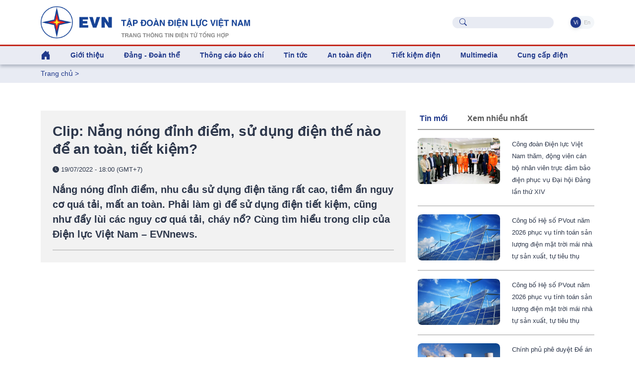

--- FILE ---
content_type: text/html; charset=utf-8
request_url: https://www.evn.com.vn/d6/news/Clip-Nang-nong-dinh-diem-su-dung-dien-the-nao-de-an-toan-tiet-kiem-550-202-30885.aspx
body_size: 70994
content:


<!DOCTYPE html>
<html lang="vi" xmlns="http://www.w3.org/1999/xhtml">
<head id="Head1"><title>
	Clip: Nắng nóng đỉnh điểm, sử dụng điện thế nào để an toàn, tiết kiệm?
</title><meta content="text/html; charset=utf-8" http-equiv="Content-Type" /><meta name="viewport" content="width=device-width, initial-scale=1, shrink-to-fit=no" /><meta http-equiv="x-ua-compatible" content="ie=edge" /><meta http-equiv="Content-Language" content="vn" /><meta content="noodp,index,follow" name="robots" /><meta content="NewsPortal" name="abstract" /><meta content="Global" name="distribution" /><meta content="1 DAYS" name="REVISIT-AFTER" /><meta content="GENERAL" name="RATING" /><meta content="900" http-equiv="Refresh" /><meta name="msapplication-TileColor" content="#1c3f93" /><meta name="msapplication-TileImage" content="/evnicon/ms-icon-144x144.png" /><meta name="theme-color" content="#1c3f93" />
    <link rel="shortcut icon" href="/EVNTheme/favicon.ico">

    <!-- Font 
    <link href="https://fonts.googleapis.com/css2?family=Inter:wght@400;500;600&amp;display=swap" rel="stylesheet" />-->

    <!-- CSS Implementing Plugins -->
    <link rel="stylesheet" href="/EVNTheme/assets/vendor/bootstrap-icons/font/bootstrap-icons.css">
    <link rel="stylesheet" href="/EVNTheme/assets/vendor/hs-mega-menu/dist/hs-mega-menu.min.css">
    <link rel="stylesheet" href="/EVNTheme/assets/vendor/swiper/swiper-bundle.min.css">

    <!-- CSS Unify Template -->
    <link rel="stylesheet" href="/EVNTheme/assets/css/theme.min.css">
    <link rel="stylesheet" href="/EVNTheme/assets/css/theme.evncomvn.css">
	<link rel="stylesheet" href="/EVNTheme/assets/css/screen.css">
	<link rel="stylesheet" href="/EVNTheme/assets/css/jquery-ui.css">
	<link rel="stylesheet" href="/Theme/assets/vendor/animate.css">
	<link rel="stylesheet" href="/Theme/maintheme/wow/animate.css">
		 <!-- Google tag (gtag.js) -->
<script async src="https://www.googletagmanager.com/gtag/js?id=G-SKJG69J8D6"></script>
<script>
  window.dataLayer = window.dataLayer || [];
  function gtag(){dataLayer.push(arguments);}
  gtag('js', new Date());

  gtag('config', 'G-SKJG69J8D6');
</script>
<!-- Google tag (gtag.js) -->
<script async src="https://www.googletagmanager.com/gtag/js?id=G-21X6J2QBFW"></script>
<script>
  window.dataLayer = window.dataLayer || [];
  function gtag(){dataLayer.push(arguments);}
  gtag('js', new Date());

  gtag('config', 'G-21X6J2QBFW');
</script>
<!-- Matomo 
<script>
  var _paq = window._paq = window._paq || [];
  /* tracker methods like "setCustomDimension" should be called before "trackPageView" */
  _paq.push(['trackPageView']);
  _paq.push(['enableLinkTracking']);
  (function() {
    var u="https://analytics.evn.com.vn/";
    _paq.push(['setTrackerUrl', u+'matomo.php']);
    _paq.push(['setSiteId', '30']);
    var d=document, g=d.createElement('script'), s=d.getElementsByTagName('script')[0];
    g.async=true; g.src=u+'matomo.js'; s.parentNode.insertBefore(g,s);
  })();
</script>
-->
<meta name="description" content="Nắng nóng đỉnh điểm, nhu cầu sử dụng điện tăng rất cao, tiềm ẩn nguy cơ quá tải, mất an toàn. Phải làm gì để sử dụng điện tiết kiệm, cũng như đẩy lùi các nguy cơ quá tải, cháy nổ? Cùng tìm hiểu trong clip của Điện lực Việt Nam – EVNnews. - Clip: Nắng nóng đỉnh điểm, sử dụng điện thế nào để an toàn, tiết kiệm?" /><meta name="keywords" content="tiết kiệm điện, nắng nóng" /><meta property="og:title" content="Clip: Nắng nóng đỉnh điểm, sử dụng điện thế nào để an toàn, tiết kiệm?" /><meta property="og:image" content="https://www.evn.com.vn/userfile/User/tcdl/images/2022/7/19072022_clipnangnong1.jpg" /><meta property="og:type" content="article" /><meta property="og:url" content="https://www.evn.com.vn/d/vi-VN/news/Clip-Nang-nong-dinh-diem-su-dung-dien-the-nao-de-an-toan-tiet-kiem-550-202-30885" /><meta property="og:site_name" content="EVN.COM.VN" /><meta property="og:locale" content="vi-VN" /><meta property="og:description" content="Nắng nóng đỉnh điểm, nhu cầu sử dụng điện tăng rất cao, tiềm ẩn nguy cơ quá tải, mất an toàn. Phải làm gì để sử dụng điện tiết kiệm, cũng như đẩy lùi các nguy cơ quá tải, cháy nổ? Cùng tìm hiểu trong clip của Điện lực Việt Nam – EVNnews." /><meta property="twitter:card" content="summary_large_image" /><meta property="twitter:title" content="Clip: Nắng nóng đỉnh điểm, sử dụng điện thế nào để an toàn, tiết kiệm?" /><meta property="twitter:image" content="https://www.evn.com.vn/userfile/User/tcdl/images/2022/7/19072022_clipnangnong1.jpg" /><meta property="twitter:description" content="Nắng nóng đỉnh điểm, nhu cầu sử dụng điện tăng rất cao, tiềm ẩn nguy cơ quá tải, mất an toàn. Phải làm gì để sử dụng điện tiết kiệm, cũng như đẩy lùi các nguy cơ quá tải, cháy nổ? Cùng tìm hiểu trong clip của Điện lực Việt Nam – EVNnews." /></head>
<body>
    

    <!-- JS Implementing Plugins -->
    <main>
        <form method="post" action="/d6/news/Clip-Nang-nong-dinh-diem-su-dung-dien-the-nao-de-an-toan-tiet-kiem-550-202-30885.aspx" id="form1">
<div class="aspNetHidden">
<input type="hidden" name="__EVENTTARGET" id="__EVENTTARGET" value="" />
<input type="hidden" name="__EVENTARGUMENT" id="__EVENTARGUMENT" value="" />
<input type="hidden" name="__VIEWSTATE" id="__VIEWSTATE" value="[base64]/phKXmaQwv1oEihyvYiqxxuRw8QIzEdbNV0PPRzgRULPtt8Nfin/PLDElsV2EiMEKA==" />
</div>

<script type="text/javascript">
//<![CDATA[
var theForm = document.forms['form1'];
if (!theForm) {
    theForm = document.form1;
}
function __doPostBack(eventTarget, eventArgument) {
    if (!theForm.onsubmit || (theForm.onsubmit() != false)) {
        theForm.__EVENTTARGET.value = eventTarget;
        theForm.__EVENTARGUMENT.value = eventArgument;
        theForm.submit();
    }
}
//]]>
</script>


<div class="aspNetHidden">

	<input type="hidden" name="__VIEWSTATEGENERATOR" id="__VIEWSTATEGENERATOR" value="CA0B0334" />
</div>
            
    <div id="ContentPlaceHolder1_ctl00_row0_header">

<div class="header_sticky">
    <div class="header_top  align-items-center d-grid d-flex">
        <div class="container">
            <div class="row">

                <!-- Logo -->
                <div class="col-lg-6 logo-name justify-content-start">
                    <a class="brand" href="https://www.evn.com.vn/" aria-label="Tiếng Việt">
                        <img class="brand-logo" src="/EVNTheme/assets/svg/logos/EVN-TTTDTTH.png" alt="Tiếng Việt">
                    </a>
                </div>


                <div class="menuTop-Right col-lg-6 align-items-center d-grid d-flex justify-content-end ">

                    <div class="input-group-merge me-5">
                        <div class="input-group-prepend input-group-text">
                            <i class="bi-search text-evnprimary"></i>
                        </div>
                        <input type="text" class="sb-search-submit search rounded-5 ps-5 fs-5 text-body" aria-describedby="inputGroupMergeFullNameAddOn" />
                        <a style="display: none" id="searchUrl" href="/vi-VN/tim-kiem?textSearch="></a>
                    </div>

                    <ul class="nav nav-segment navTabLang" role="tablist">

                        <li class="nav-item" role="presentation">
                            <a class="nav-link active rounded-pill" href="https://www.evn.com.vn/" title="Tiếng Việt">&nbsp;Vi&nbsp;</a>
                        </li>
                        <li class="nav-item" role="presentation">
                            <a class="nav-link  rounded-pill" href="https://en.evn.com.vn/"  title="English">&nbsp;En&nbsp;</a>
                        </li>
                    </ul>

                </div>

            </div>
        </div>


    </div>


    <header id="header" class="navbar navbar-expand-lg navbar-light navbar-end navbar-sticky-top">


        <!-- Menu -->
        <div class="container">

            <div class="row">
                <div class="col-12">
                    <div id="header-menu">

                        <nav class="js-mega-menu navbar navbar-expand-lg bg-body-tertiary p-0">


                            <!-- Toggler -->
                            <button class="navbar-toggler" type="button" data-bs-toggle="collapse" data-bs-target="#navbarSupportedContent" aria-controls="navbarSupportedContent" aria-expanded="false" aria-label="Toggle navigation">
                                <span class="navbar-toggler-default color-main fs-2">
                                    <i class="bi-list"></i>
                                </span>
                                <span class="navbar-toggler-toggled color-main fs-2">
                                    <i class="bi-x"></i>
                                </span>
                            </button>
                            <!-- End Toggler -->

                            



                             <div class=" menuTop-Right-sm align-items-center d-grid d-flex justify-content-end  d-lg-none d-xl-none">



                                    <div class="input-group-merge me-2">
                                        <div class="input-group-prepend input-group-text">
                                            <i class="bi-search text-evnprimary"></i>
                                        </div>
                                        <input type="text" class="sb-search-submit search rounded-5 ps-5 fs-5 text-body" aria-describedby="inputGroupMergeFullNameAddOn" />
                                        <a style="display: none" href="/vi-VN/tim-kiem?textSearch="></a>
                                    </div>

                                    <ul class="nav nav-segment navTabLang" role="tablist">


                                         <li class="nav-item" role="presentation">
                            <a class="nav-link active rounded-pill" href="https://www.evn.com.vn/" title="Tiếng Việt">&nbsp;Vi&nbsp;</a>
                        </li>
                        <li class="nav-item" role="presentation">
                            <a class="nav-link  rounded-pill" href="https://en.evn.com.vn/"  title="English">&nbsp;En&nbsp;</a>
                        </li>
                                    </ul>

                                </div>



                            <div class="collapse navbar-collapse navbar-nav-wrap-col" id="navbarSupportedContent">
                                <ul class="navbar-nav me-auto mb-2 mb-lg-0 cssulheader">
                                    <li class="me-0 nav-item d-none d-lg-block lihome">
                                        <a class="nav-link ps-0" aria-current="page" href="/"><i class="bi bi-house-door-fill fs-3"></i></a>
                                    </li>
                                    <li class=' me-0 nav-item hs-has-sub-menu' id='linav-3002'><a id='nav-link--3002' class='hs-mega-menu-invoker fs-5 fw-bold   nav-link' href='/vi-VN/tong-quan/Gioi-thieu-60-3002'  role='button' >Giới thiệu</a><div class='hs-sub-menu dropdown-menu mt-0 cssulheader' aria-labelledby='nav-link--3002'> <a class='dropdown-item fs-5 fw-bold nav-link' href='/vi-VN/tong-quan/Tong-quan-ve-EVN-60-3'>Tổng quan về EVN</a> <a class='dropdown-item fs-5 fw-bold nav-link' href='/vi-VN/bo-may-to-chuc/Bo-may-To-chuc--60-11'>Bộ máy - Tổ chức </a> <a class='dropdown-item fs-5 fw-bold nav-link' href='/vi-VN/lich-su-phat-trien/Lich-su-Phat-trien-60-34'>Lịch sử - Phát triển</a> <a class='dropdown-item fs-5 fw-bold nav-link' href='/vi-VN/tai-lieu-van-hoa/Tai-lieu-Van-hoa-EVN-60-853'>Tài liệu Văn hóa EVN</a> <a class='dropdown-item fs-5 fw-bold nav-link' href='/vi-VN/nhan-dien-thuong-hieu/He-thong-nhan-dien-thuong-hieu-EVN-60-811'>Hệ thống nhận diện thương hiệu EVN</a> <a class='dropdown-item fs-5 fw-bold nav-link' href='/vi-VN/bao-cao-thuong-nien/Bao-cao-thuong-nien-60-50'>Báo cáo thường niên</a> <a class='dropdown-item fs-5 fw-bold nav-link' href='/vi-VN/cong-bo-thong-tin/Cong-bo-thong-tin-60-159'>Công bố thông tin</a></div></li><li class=' me-0 nav-item hs-has-sub-menu' id='linav-3142'><a id='nav-link--3142' class='hs-mega-menu-invoker fs-5 fw-bold   nav-link' href='/vi-VN/dang-doan-the/Dang-Doan-the-60-3142'  role='button' >Đảng - Đoàn thể</a><div class='hs-sub-menu dropdown-menu mt-0 cssulheader' aria-labelledby='nav-link--3142'> <a class='dropdown-item fs-5 fw-bold nav-link' href='/vi-VN/news-l/He-thong-to-chuc-60-212'>Hệ thống tổ chức</a> <a class='dropdown-item fs-5 fw-bold nav-link' href='/vi-VN/news-l/Cong-tac-Dang-60-183'>Công tác Đảng</a> <a class='dropdown-item fs-5 fw-bold nav-link' href='/vi-VN/news-l/Cong-tac-Cong-doan-60-2030'>Công  tác Công đoàn</a> <a class='dropdown-item fs-5 fw-bold nav-link' href='/vi-VN/news-l/Cong-tac-Thanh-nien-60-2031'>Công  tác Thanh niên</a> <a class='dropdown-item fs-5 fw-bold nav-link' href='/vi-VN/news-l/Ban-tin-sinh-hoat-chi-bo-60-210'>Bản tin sinh hoạt chi bộ</a></div></li><li class='me-0 nav-item '><a id='nav-link--142' class='fs-5 fw-bold   nav-link' href='/vi-VN/news-l/Thong-cao-bao-chi-60-142' >Thông cáo báo chí</a></li><li class=' me-0 nav-item hs-has-sub-menu' id='linav-3006'><a id='nav-link--3006' class='hs-mega-menu-invoker fs-5 fw-bold   nav-link' href='/vi-VN/tin-tuc/Tin-tuc--60-3006'  role='button' >Tin tức </a><div class='hs-sub-menu dropdown-menu mt-0 cssulheader' aria-labelledby='nav-link--3006'> <a class='dropdown-item fs-5 fw-bold nav-link' href='/vi-VN/news-l/Thong-tin-Su-kien-60-12'>Thông tin - Sự kiện</a> <a class='dropdown-item fs-5 fw-bold nav-link' href='/vi-VN/news-l-pdf/Diem-tin-tuan-EVN-60-194'>Điểm tin tuần EVN</a> <a class='dropdown-item fs-5 fw-bold nav-link' href='/vi-VN/news-l/Dau-tu-Xay-dung-60-13'>Đầu tư - Xây dựng</a> <a class='dropdown-item fs-5 fw-bold nav-link' href='/vi-VN/news-l/San-xuat-Truyen-tai-60-14'>Sản xuất – Truyền tải</a> <a class='dropdown-item fs-5 fw-bold nav-link' href='/vi-VN/news-l/Kinh-doanh-Dich-vu-60-3557'>Kinh doanh – Dịch vụ</a> <a class='dropdown-item fs-5 fw-bold nav-link' href='/vi-VN/news-l/Cong-nghe-va-moi-truong-60-8'>Công nghệ và môi trường</a> <a class='dropdown-item fs-5 fw-bold nav-link' href='/vi-VN/news-l/Nang-luong-tai-tao-60-17'>Năng lượng tái tạo</a> <a class='dropdown-item fs-5 fw-bold nav-link' href='/vi-VN/news-l/Cac-du-an-NLTT-chuyen-tiep--60-2014'>Các dự án NLTT chuyển tiếp </a> <a class='dropdown-item fs-5 fw-bold nav-link' href='/vi-VN/news-l/Dien-the-gioi-60-2020'>Điện thế giới</a><div class='hs-has-sub-menu'><a id='nav-link--3552--grid-filter' class='hs-mega-menu-invoker dropdown-item fs-5 fw-bold nav-link dropdown-toggle' href='/vi-VN/van-ban-dieu-hanh/Van-ban-dieu-hanh-60-3552'  role='button' >Văn bản - điều hành</a><div class='hs-sub-menu dropdown-menu' aria-labelledby='nav-link--3552'> <a class='dropdown-item fs-5 fw-bold nav-link ' href='/vi-VN/news-l/Quan-ly-nha-nuoc-60-2025'>Quản lý nhà nước</a> <a class='dropdown-item fs-5 fw-bold nav-link ' href='/vi-VN/news-l/Van-ban-EVN-60-2026'>Văn bản EVN</a> <a class='dropdown-item fs-5 fw-bold nav-link ' href='/vi-VN/news-l/Phong-chong-thien-tai-60-2027'>Phòng chống thiên tai</a></div></div></div></li><li class=' me-0 nav-item hs-has-sub-menu' id='linav-3550'><a id='nav-link--3550' class='hs-mega-menu-invoker fs-5 fw-bold   nav-link' href='/vi-VN/an-toan-dien/An-toan-dien-60-3550'  role='button' >An toàn điện</a><div class='hs-sub-menu dropdown-menu mt-0 cssulheader' aria-labelledby='nav-link--3550'> <a class='dropdown-item fs-5 fw-bold nav-link' href='/vi-VN/news-l/Su-dung-dien-an-toan-60-2021'>Sử dụng điện an toàn</a> <a class='dropdown-item fs-5 fw-bold nav-link' href='/vi-VN/news-l/Hanh-lang-luoi-dien-60-2022'>Hành lang lưới điện</a> <a class='dropdown-item fs-5 fw-bold nav-link' href='/vi-VN/news-l-pdf/Tai-lieu-an-toan-dien-60-2023'>Tài liệu an toàn điện</a></div></li><li class=' me-0 nav-item hs-has-sub-menu' id='linav-3100'><a id='nav-link--3100' class='hs-mega-menu-invoker fs-5 fw-bold   nav-link' href='/vi-VN/tiet-kiem-dien/Tiet-kiem-dien-60-3100'  role='button' >Tiết kiệm điện</a><div class='hs-sub-menu dropdown-menu mt-0 cssulheader' aria-labelledby='nav-link--3100'> <a class='dropdown-item fs-5 fw-bold nav-link' href='/vi-VN/news-l/Cong-dong-voi-nang-luong-60-635'>Cộng đồng với năng lượng</a> <a class='dropdown-item fs-5 fw-bold nav-link' href='/vi-VN/news-l/Gia-dinh-tiet-kiem-dien-60-667'>Gia đình tiết kiệm điện</a> <a class='dropdown-item fs-5 fw-bold nav-link' href='/vi-VN/news-l/Doanh-nghiep-tiet-kiem-dien-60-653'>Doanh nghiệp tiết kiệm điện</a> <a class='dropdown-item fs-5 fw-bold nav-link' href='/vi-VN/news-l/Cong-so-Truong-hoc-tiet-kiem-dien-60-666'>Công sở - Trường học tiết kiệm điện</a> <a class='dropdown-item fs-5 fw-bold nav-link' href='/vi-VN/news-l-pdf/Tai-lieu-tham-khao-60-612'>Tài liệu tham khảo</a></div></li><li class=' me-0 nav-item hs-has-sub-menu' id='linav-3559'><a id='nav-link--3559' class='hs-mega-menu-invoker fs-5 fw-bold   nav-link' href='/vi-VN/news-video-l/Multimedia-60-3559'  role='button' >Multimedia</a><div class='hs-sub-menu dropdown-menu mt-0 cssulheader' aria-labelledby='nav-link--3559'> <a class='dropdown-item fs-5 fw-bold nav-link' href='/vi-VN/Infographic/Infographic-60-3563'>Infographic</a><div class='hs-has-sub-menu'><a id='nav-link--38--grid-filter' class='hs-mega-menu-invoker dropdown-item fs-5 fw-bold nav-link dropdown-toggle' href='/vi-VN/news-video-l/Video-60-38'  role='button' >Video</a><div class='hs-sub-menu dropdown-menu' aria-labelledby='nav-link--38'> <a class='dropdown-item fs-5 fw-bold nav-link ' href='/vi-VN/evn-247/EVN-247-60-3561'>EVN 24/7</a> <a class='dropdown-item fs-5 fw-bold nav-link ' href='/vi-VN/tu-van-chi-dan/Tu-van-Chi-dan-60-3562'>Tư vấn – Chỉ dẫn</a></div></div> <a class='dropdown-item fs-5 fw-bold nav-link' href='/vi-VN/news-galleries-l/Anh-60-43'>Ảnh</a></div></li><li class=' me-0 nav-item hs-has-sub-menu' id='linav-3230'><a id='nav-link--3230' class='hs-mega-menu-invoker fs-5 fw-bold   nav-link' href='/vi-VN/cung-ung-dien/Cung-cap-dien-60-3230'  role='button' >Cung cấp điện</a><div class='hs-sub-menu dropdown-menu mt-0 cssulheader' aria-labelledby='nav-link--3230'> <a class='dropdown-item fs-5 fw-bold nav-link' href='/vi-VN/news-l/Thong-tin-tom-tat-van-hanh-HTD-Quoc-gia-60-2015'>Thông tin tóm tắt vận hành HTĐ Quốc gia</a> <a class='dropdown-item fs-5 fw-bold nav-link' href='https://www.evn.com.vn/vi-VN/thong-tin-ho-thuy-dien/Muc-nuoc-cac-ho-thuy-dien-60-123'>Mực nước các hồ thủy điện</a> <a class='dropdown-item fs-5 fw-bold nav-link' href='/cd/vi-VN/chuyen-de/Tin-tuc-cung-cap-dien-62-161'>Tin tức cung cấp điện</a></div></li>
                                </ul>
                            </div>

                        </nav>
                    </div>
                </div>
            </div>
        </div>
        <!-- End Menu -->
    </header>
    <!-- ========== END HEADER ========== -->

</div>

<input type="hidden" name="ctl00$ContentPlaceHolder1$ctl00$11263$hddValue" id="ContentPlaceHolder1_ctl00_11263_hddValue" />
</div>

<div id="ContentPlaceHolder1_ctl00_row1_container_col1">


<div class="bg-index-page py-2 fs-5 fw-normal">
    <div class="container ">
        <li class='list-inline-item g-color-primary'><a style='color: #20398B' href='/'>Trang chủ</a> > </li>

    </div>
</div>

<input type="hidden" name="ctl00$ContentPlaceHolder1$ctl00$11264$hddValue" id="ContentPlaceHolder1_ctl00_11264_hddValue" />
<input type="hidden" name="ctl00$ContentPlaceHolder1$ctl00$11264$hddRecord" id="ContentPlaceHolder1_ctl00_11264_hddRecord" value="5" />
</div>
<div class="container content-space-1">
    <div class="row ">
        <div id="ContentPlaceHolder1_ctl00_row2_container_col1" class="col-12 col-xl-8 ">
        


<style>
    .copy-tooltip {
        position: absolute;
        top: -28px;
        right: 0;
        background: #164397;
        color: #fff;
        font-size: 12px;
        padding: 4px 8px;
        border-radius: 4px;
        opacity: 0;
        pointer-events: none;
        transition: opacity 0.25s ease;
        white-space: nowrap;
    }

        .copy-tooltip.show {
            opacity: 1;
        }
</style>
<div class="col-12 tintuc-detail-bgvideo p-4">


    <h3>

        Clip: Nắng nóng đỉnh điểm, sử dụng điện thế nào để an toàn, tiết kiệm?

    </h3>
    <p class="text-dark tintuc-detail-pTextInImgText fs-6 fw-normal">


        <i class="bi bi-clock-fill"></i>
        19/07/2022 - 18:00 (GMT+7)
    </p>
    <div class="text-dark fs-3 fw-bold tintuc-detail-pTextInImgText">
        Nắng nóng đỉnh điểm, nhu cầu sử dụng điện tăng rất cao, tiềm ẩn nguy cơ quá tải, mất an toàn. Phải làm gì để sử dụng điện tiết kiệm, cũng như đẩy lùi các nguy cơ quá tải, cháy nổ? Cùng tìm hiểu trong clip của Điện lực Việt Nam – EVNnews.<hr class='tintuc-detail-hr-color mb-0 mt-3'/>
    </div>


    

</div>
<!-- End Col -->



<div class=" py-5 chitiettinbai">

    <p><iframe align="middle" frameborder="1" height="315" scrolling="yes" src="https://www.youtube.com/embed/vlXHjK4KlzE" width="100%"></iframe></p>

    <div class="content" id="contentdetails">

        

    </div>
    <hr class="tintuc-detail-hr-color mb-1" />
    <div class="tintuc-detail-XemThem rounded-2 p-2 px-3 mb-4 d-flex justify-content-between align-items-center">
        
        <span class="text-dark tintuc-detail-pTextInImgText fw-bold">
            Nguồn EVNEIC        
        </span>
        
        <span class="text-dark d-flex align-items-center gap-2 fs-5">
            19/07/2022 - 18:00 (GMT+7)

            
        </span>
    </div>



    <div id="ContentPlaceHolder1_ctl00_11265_pnTags">
	
        <div class="py-2 mb-5 d-flex flex-wrap gap-2">
            
            <span class="tintuc-detail-XemThem rounded-2 p-2"><a href='/vi-VN/tags/g/tiet-kiem-dien-63394?tagname=tiết kiệm điện' class='xanhEVN' title='tiết kiệm điện'># tiết kiệm điện</a></span>
            
            <span class="tintuc-detail-XemThem rounded-2 p-2"><a href='/vi-VN/tags/g/nang-nong-71048?tagname=nắng nóng' class='xanhEVN' title='nắng nóng'># nắng nóng</a></span>
            
        </div>
    
</div>


    
    <a class="tintuc-detail-chuyenmuc-lienquan-XemThem rounded-1 p-2 text-white" href="javascript:linkToShareFB();"><i class="bi bi-share"></i><span class="ms-1 ">Share</span></a>

    <span class="ms-2">
        <a class="link link-light" href="javascript:window.print();"><span class="me-2"><i class="bi bi-printer-fill xanhEVN icon-footer"></i></span></a>
        <a class="link link-light" target="_blank" href="https://www.facebook.com/evndienlucvietnam"><span class="me-2"><i class="bi-facebook doEVN icon-footer"></i></span></a>
        <a class="link link-light" target="_blank" href="https://www.youtube.com/c/%C4%90I%E1%BB%86NL%E1%BB%B0CVI%E1%BB%86TNAM_EVNnews"><span class="me-2"><i class="bi bi-youtube doEVN icon-footer"></i></span></a>
        <a class="link link-light" target="_blank" href="https://www.tiktok.com/@dienlucvn"><span class="me-2"><i class="bi bi-tiktok doEVN icon-footer"></i></span></a></span>
    <hr class="tintuc-detail-hr-color" />


</div>

<script type="text/javascript">
    function linkToShareFB() {
        window.open("https://www.facebook.com/sharer/sharer.php?u=" + window.location.href, "Share Facebook");
    }
</script>
<script>
    function copyPostLink(el) {
        const url = el.getAttribute("data-url");

        if (!url) {
            console.warn("Không tìm thấy URL để copy");
            return;
        }

        navigator.clipboard.writeText(url).then(() => {
            const tooltip = el.querySelector('.copy-tooltip');
            tooltip.classList.add('show');

            setTimeout(() => {
                tooltip.classList.remove('show');
            }, 1500);
        });
    }
</script>
<input type="hidden" name="ctl00$ContentPlaceHolder1$ctl00$11265$txtNewsGroupID" id="ContentPlaceHolder1_ctl00_11265_txtNewsGroupID" value="30885" />
<input type="hidden" name="ctl00$ContentPlaceHolder1$ctl00$11265$hddGroupCate" id="ContentPlaceHolder1_ctl00_11265_hddGroupCate" value="550" />
<input type="hidden" name="ctl00$ContentPlaceHolder1$ctl00$11265$hddCateID" id="ContentPlaceHolder1_ctl00_11265_hddCateID" value="202" />


<div id="ContentPlaceHolder1_ctl00_11266_pnCungChuyenMuc">
	
    
</div>


<input type="hidden" name="ctl00$ContentPlaceHolder1$ctl00$11266$hddGroupCate" id="ContentPlaceHolder1_ctl00_11266_hddGroupCate" value="550" />
<input type="hidden" name="ctl00$ContentPlaceHolder1$ctl00$11266$hddCateID" id="ContentPlaceHolder1_ctl00_11266_hddCateID" value="202" />
<input type="hidden" name="ctl00$ContentPlaceHolder1$ctl00$11266$hdnPage" id="ContentPlaceHolder1_ctl00_11266_hdnPage" value="1" />
<input type="hidden" name="ctl00$ContentPlaceHolder1$ctl00$11266$hddValue" id="ContentPlaceHolder1_ctl00_11266_hddValue" />
<input type="hidden" name="ctl00$ContentPlaceHolder1$ctl00$11266$hddRecord" id="ContentPlaceHolder1_ctl00_11266_hddRecord" value="5" /></div>
        <div id="ContentPlaceHolder1_ctl00_row2_container_col2" class="col-12 col-xl-4 ">
        

<div class="mt-5 mt-xl-0">
    <ul class="nav nav-pills mb-3 cssNewsTab" role="tablist">
        <li class="nav-item" role="presentation">
            <a class="active fw-bold me-5 ps-0 atnav-link" id="tabhot-tab" href="#tabhot" data-bs-toggle="pill" data-bs-target="#tabhot" role="tab" aria-controls="tabhot" aria-selected="true">
                Tin mới</a>
        </li>
        <li class="nav-item" role="presentation">
            <a class="float-start fw-bold me-5 atnav-link" id="tabview-tab" href="#tabview" data-bs-toggle="pill" data-bs-target="#tabview" role="tab" aria-controls="tabview" aria-selected="false" tabindex="-1">
                Xem nhiều nhất</a>
        </li>
    </ul>
</div>
<!-- End Card Body -->

<div class="tab-content">
    <div class="tab-pane fade show active" id="tabhot" role="tabpanel" aria-labelledby="tabhot-tab">
                        
                <div class="row">
                    <div class="col-12 col-sm-6">
                        <div class="rounded embed-image ratio-16-9">
						<a class="text-dark  fs-6 card-transition-zoom"
                                href="/d/vi-VN/news/Cong-doan-Dien-luc-Viet-Nam-tham-dong-vien-can-bo-nhan-vien-truc-dam-bao-dien-phuc-vu-Dai-hoi-Dang-lan-thu-XIV-60-2030-506574">
                            <img class="card-img rounded" src="/Upload/NewsImgCache/210126cddlvn1-20260121143720203_w1024.jpg"
                                alt="" />
                            
                        </a>
						</div>
                    </div>
                    <!-- End Col -->
                    <div class="col-12 col-sm-6 ">
                        <!-- Card Body -->
                        <p class="pt-3 pt-sm-0 mb-0 d-none d-xl-block" >
                            <a class="text-dark  fs-6"
                                href="/d/vi-VN/news/Cong-doan-Dien-luc-Viet-Nam-tham-dong-vien-can-bo-nhan-vien-truc-dam-bao-dien-phuc-vu-Dai-hoi-Dang-lan-thu-XIV-60-2030-506574"
                                title="">
                                Công đoàn Điện lực Việt Nam thăm, động viên cán bộ nhân viên trực đảm bảo điện phục vụ Đại hội Đảng lần thứ XIV
                            </a>
                        </p>
						
						<p class="pt-3 pt-sm-0  d-xl-none" >
                            <a class="text-dark fw-bold fs-3"
                                href="/d/vi-VN/news/Cong-doan-Dien-luc-Viet-Nam-tham-dong-vien-can-bo-nhan-vien-truc-dam-bao-dien-phuc-vu-Dai-hoi-Dang-lan-thu-XIV-60-2030-506574"
                                title="">
                                Công đoàn Điện lực Việt Nam thăm, động viên cán bộ nhân viên trực đảm bảo điện phục vụ Đại hội Đảng lần thứ XIV
                            </a>
                        </p>
						<p class="text-dark   fs-5 fw-normal d-none d-md-block d-xl-none">
							Ngày 21/1, tại Hà Nội, Chủ tịch Công đoàn Điện lực Việt Nam Đỗ Đức Hùng và đoàn công tác của Công đoàn Điện lực Việt Nam (ĐLVN) đến thăm, động viên đoàn viên, người lao động Công ty Truyền tải điện 1 đang tham gia trực đảm bảo cung cấp điện phục vụ Đại hội đại biểu toàn quốc lần thứ XIV của Đảng.
							
						</p>
                        <!-- End Card Body -->
                    </div>
                    <!-- End Col -->
                </div>
                <!-- End Row -->
			<hr class="thongcaobaochi-hr-color my-3" />
                            
                <div class="row">
                    <div class="col-12 col-sm-6">
                        <div class="rounded embed-image ratio-16-9">
						<a class="text-dark  fs-6 card-transition-zoom"
                                href="/d/vi-VN/news/-Cong-bo-He-so-PVout-nam-2026-phuc-vu-tinh-toan-san-luong-dien-mat-troi-mai-nha-tu-san-xuat-tu-tieu-thu-60-17-506570">
                            <img class="card-img rounded" src="/Upload/NewsImgCache/211pvouttt-20260121105054554_w1024.jpeg"
                                alt="" />
                            
                        </a>
						</div>
                    </div>
                    <!-- End Col -->
                    <div class="col-12 col-sm-6 ">
                        <!-- Card Body -->
                        <p class="pt-3 pt-sm-0 mb-0 d-none d-xl-block" >
                            <a class="text-dark  fs-6"
                                href="/d/vi-VN/news/-Cong-bo-He-so-PVout-nam-2026-phuc-vu-tinh-toan-san-luong-dien-mat-troi-mai-nha-tu-san-xuat-tu-tieu-thu-60-17-506570"
                                title="">
                                 Công bố Hệ số PVout năm 2026 phục vụ tính toán sản lượng điện mặt trời mái nhà tự sản xuất, tự tiêu thụ
                            </a>
                        </p>
						
						<p class="pt-3 pt-sm-0  d-xl-none" >
                            <a class="text-dark fw-bold fs-3"
                                href="/d/vi-VN/news/-Cong-bo-He-so-PVout-nam-2026-phuc-vu-tinh-toan-san-luong-dien-mat-troi-mai-nha-tu-san-xuat-tu-tieu-thu-60-17-506570"
                                title="">
                                 Công bố Hệ số PVout năm 2026 phục vụ tính toán sản lượng điện mặt trời mái nhà tự sản xuất, tự tiêu thụ
                            </a>
                        </p>
						<p class="text-dark   fs-5 fw-normal d-none d-md-block d-xl-none">
							Ngày 20/1/2026, Tập đoàn Điện lực Việt Nam (EVN) ban hành văn bản số 364/EVN-KDMBĐ về việc công bố Hệ số PVout năm 2026 theo Nghị định số 58/2025/NĐ-CP ngày 03/3/2025 của Chính phủ.
							
						</p>
                        <!-- End Card Body -->
                    </div>
                    <!-- End Col -->
                </div>
                <!-- End Row -->
			<hr class="thongcaobaochi-hr-color my-3" />
                            
                <div class="row">
                    <div class="col-12 col-sm-6">
                        <div class="rounded embed-image ratio-16-9">
						<a class="text-dark  fs-6 card-transition-zoom"
                                href="/d/vi-VN/news/-Cong-bo-He-so-PVout-nam-2026-phuc-vu-tinh-toan-san-luong-dien-mat-troi-mai-nha-tu-san-xuat-tu-tieu-thu-60-2026-506570">
                            <img class="card-img rounded" src="/Upload/NewsImgCache/211pvouttt-20260121105054554_w1024.jpeg"
                                alt="" />
                            
                        </a>
						</div>
                    </div>
                    <!-- End Col -->
                    <div class="col-12 col-sm-6 ">
                        <!-- Card Body -->
                        <p class="pt-3 pt-sm-0 mb-0 d-none d-xl-block" >
                            <a class="text-dark  fs-6"
                                href="/d/vi-VN/news/-Cong-bo-He-so-PVout-nam-2026-phuc-vu-tinh-toan-san-luong-dien-mat-troi-mai-nha-tu-san-xuat-tu-tieu-thu-60-2026-506570"
                                title="">
                                 Công bố Hệ số PVout năm 2026 phục vụ tính toán sản lượng điện mặt trời mái nhà tự sản xuất, tự tiêu thụ
                            </a>
                        </p>
						
						<p class="pt-3 pt-sm-0  d-xl-none" >
                            <a class="text-dark fw-bold fs-3"
                                href="/d/vi-VN/news/-Cong-bo-He-so-PVout-nam-2026-phuc-vu-tinh-toan-san-luong-dien-mat-troi-mai-nha-tu-san-xuat-tu-tieu-thu-60-2026-506570"
                                title="">
                                 Công bố Hệ số PVout năm 2026 phục vụ tính toán sản lượng điện mặt trời mái nhà tự sản xuất, tự tiêu thụ
                            </a>
                        </p>
						<p class="text-dark   fs-5 fw-normal d-none d-md-block d-xl-none">
							Ngày 20/1/2026, Tập đoàn Điện lực Việt Nam (EVN) ban hành văn bản số 364/EVN-KDMBĐ về việc công bố Hệ số PVout năm 2026 theo Nghị định số 58/2025/NĐ-CP ngày 03/3/2025 của Chính phủ.
							
						</p>
                        <!-- End Card Body -->
                    </div>
                    <!-- End Col -->
                </div>
                <!-- End Row -->
			<hr class="thongcaobaochi-hr-color my-3" />
                            
                <div class="row">
                    <div class="col-12 col-sm-6">
                        <div class="rounded embed-image ratio-16-9">
						<a class="text-dark  fs-6 card-transition-zoom"
                                href="/d/vi-VN/news/Chinh-phu-phe-duyet-De-an-Thong-tin-tuyen-truyen-ve-phat-trien-ung-dung-nang-luong-nguyen-tu-phuc-vu-phat-trien-kinh-te-xa-hoi-giai-doan-den-nam-2035--60-2025-506575">
                            <img class="card-img rounded" src="/Upload/NewsImgCache/21126dienhatnhan2-20260121150343253_w1024.jpg"
                                alt="" />
                            
                        </a>
						</div>
                    </div>
                    <!-- End Col -->
                    <div class="col-12 col-sm-6 ">
                        <!-- Card Body -->
                        <p class="pt-3 pt-sm-0 mb-0 d-none d-xl-block" >
                            <a class="text-dark  fs-6"
                                href="/d/vi-VN/news/Chinh-phu-phe-duyet-De-an-Thong-tin-tuyen-truyen-ve-phat-trien-ung-dung-nang-luong-nguyen-tu-phuc-vu-phat-trien-kinh-te-xa-hoi-giai-doan-den-nam-2035--60-2025-506575"
                                title="">
                                Chính phủ phê duyệt Đề án Thông tin, tuyên truyền về phát triển, ứng dụng năng lượng nguyên tử phục vụ phát triển kinh tế - xã hội giai đoạn đến năm 2035 
                            </a>
                        </p>
						
						<p class="pt-3 pt-sm-0  d-xl-none" >
                            <a class="text-dark fw-bold fs-3"
                                href="/d/vi-VN/news/Chinh-phu-phe-duyet-De-an-Thong-tin-tuyen-truyen-ve-phat-trien-ung-dung-nang-luong-nguyen-tu-phuc-vu-phat-trien-kinh-te-xa-hoi-giai-doan-den-nam-2035--60-2025-506575"
                                title="">
                                Chính phủ phê duyệt Đề án Thông tin, tuyên truyền về phát triển, ứng dụng năng lượng nguyên tử phục vụ phát triển kinh tế - xã hội giai đoạn đến năm 2035 
                            </a>
                        </p>
						<p class="text-dark   fs-5 fw-normal d-none d-md-block d-xl-none">
							Phó Thủ tướng Nguyễn Chí Dũng đã ký Quyết định số 119/QĐ-TTg ngày 16/01/2026 phê duyệt Đề án Thông tin, tuyên truyền về phát triển, ứng dụng năng lượng nguyên tử phục vụ phát triển kinh tế - xã hội giai đoạn đến năm 2035 (Đề án).
							
						</p>
                        <!-- End Card Body -->
                    </div>
                    <!-- End Col -->
                </div>
                <!-- End Row -->
			<hr class="thongcaobaochi-hr-color my-3" />
                            
                <div class="row">
                    <div class="col-12 col-sm-6">
                        <div class="rounded embed-image ratio-16-9">
						<a class="text-dark  fs-6 card-transition-zoom"
                                href="/d/vi-VN/news/Infographic-Nam-nhom-viec-can-tap-trung-cao-do-de-bien-quyet-tam-thanh-ket-qua-60-183-506567">
                            <img class="card-img rounded" src="/Upload/NewsImgCache/2912dang-20251229154148465_w1024.jpg"
                                alt="" />
                            
                        </a>
						</div>
                    </div>
                    <!-- End Col -->
                    <div class="col-12 col-sm-6 ">
                        <!-- Card Body -->
                        <p class="pt-3 pt-sm-0 mb-0 d-none d-xl-block" >
                            <a class="text-dark  fs-6"
                                href="/d/vi-VN/news/Infographic-Nam-nhom-viec-can-tap-trung-cao-do-de-bien-quyet-tam-thanh-ket-qua-60-183-506567"
                                title="">
                                [Infographic] Năm nhóm việc cần tập trung cao độ để biến quyết tâm thành kết quả
                            </a>
                        </p>
						
						<p class="pt-3 pt-sm-0  d-xl-none" >
                            <a class="text-dark fw-bold fs-3"
                                href="/d/vi-VN/news/Infographic-Nam-nhom-viec-can-tap-trung-cao-do-de-bien-quyet-tam-thanh-ket-qua-60-183-506567"
                                title="">
                                [Infographic] Năm nhóm việc cần tập trung cao độ để biến quyết tâm thành kết quả
                            </a>
                        </p>
						<p class="text-dark   fs-5 fw-normal d-none d-md-block d-xl-none">
							Năm nhóm việc cần tập trung cao độ để biến quyết tâm thành kết quả được nhấn mạnh trong Báo cáo về các văn kiện trình Đại hội XIV Đảng Cộng sản Việt Nam, do Tổng Bí thư Tô Lâm trình bày tại phiên khai mạc Đại hội đại biểu toàn quốc lần thứ XIV của Đảng Cộng sản Việt Nam, diễn ra sáng 20/1/2026.


							
						</p>
                        <!-- End Card Body -->
                    </div>
                    <!-- End Col -->
                </div>
                <!-- End Row -->
			<hr class="thongcaobaochi-hr-color my-3" />
            
        <div>
            <span>
                <a class="xanhEVN fs-6" href="/vi-VN/tin-moi">
                
				Xem thêm
				</a>
            </span>
        </div>
    </div>

    <div class="tab-pane fade" id="tabview" role="tabpanel" aria-labelledby="tabview-tab">
                       
                <div class="row">
                    <div class="col-12 col-sm-6">
                        <div class="rounded embed-image ratio-16-9">
						<a class="text-dark fs-6 card-transition-zoom"
                                href="/d/vi-VN/news/EVN-cong-bo-quyet-dinh-bo-nhiem-2-Pho-Tong-giam-doc-Tap-doan-60-12-506248">
                            <img class="card-img rounded" src="/Upload/NewsImgCache/28122025congboquyetdinhphotonggiamdoc2-20251228203902548_w1024.jpg"
                                alt="" />
                            
                        </a>
						</div>
                    </div>
                    <!-- End Col -->
                    <div class="col-12 col-sm-6 ">
                        <!-- Card Body -->
                          <p class="pt-3 pt-xl-0 mb-0" >
                            <a class="text-dark fs-6"
                                href="/d/vi-VN/news/EVN-cong-bo-quyet-dinh-bo-nhiem-2-Pho-Tong-giam-doc-Tap-doan-60-12-506248"
                                title="">
                                EVN công bố quyết định bổ nhiệm 2 Phó Tổng giám đốc Tập đoàn
                            </a>
                        </p>

                        <!-- End Card Body -->
                    </div>
                    <!-- End Col -->

                </div>

                <!-- End Row -->
				 <hr class="thongcaobaochi-hr-color my-3 " />
                           
                <div class="row">
                    <div class="col-12 col-sm-6">
                        <div class="rounded embed-image ratio-16-9">
						<a class="text-dark fs-6 card-transition-zoom"
                                href="/d/vi-VN/news/Tong-giam-doc-EVN-Nguyen-Anh-Tuan-Cong-ty-Thuy-dien-Ialy-phai-tien-phong-trong-doi-moi-sang-tao-va-chuyen-doi-so-60-12-506402">
                            <img class="card-img rounded" src="/Upload/NewsImgCache/912026tongketialy3-20260109183613016_w1024.jpg"
                                alt="" />
                            
                        </a>
						</div>
                    </div>
                    <!-- End Col -->
                    <div class="col-12 col-sm-6 ">
                        <!-- Card Body -->
                          <p class="pt-3 pt-xl-0 mb-0" >
                            <a class="text-dark fs-6"
                                href="/d/vi-VN/news/Tong-giam-doc-EVN-Nguyen-Anh-Tuan-Cong-ty-Thuy-dien-Ialy-phai-tien-phong-trong-doi-moi-sang-tao-va-chuyen-doi-so-60-12-506402"
                                title="">
                                Tổng giám đốc EVN Nguyễn Anh Tuấn: Công ty Thủy điện Ialy phải tiên phong trong đổi mới sáng tạo và chuyển đổi số
                            </a>
                        </p>

                        <!-- End Card Body -->
                    </div>
                    <!-- End Col -->

                </div>

                <!-- End Row -->
				 <hr class="thongcaobaochi-hr-color my-3 " />
                           
                <div class="row">
                    <div class="col-12 col-sm-6">
                        <div class="rounded embed-image ratio-16-9">
						<a class="text-dark fs-6 card-transition-zoom"
                                href="/d/vi-VN/news/Tong-giam-doc-EVN-Nguyen-Anh-Tuan-Cong-ty-Thuy-dien-Ialy-phai-tien-phong-trong-doi-moi-sang-tao-va-chuyen-doi-so-60-14-506402">
                            <img class="card-img rounded" src="/Upload/NewsImgCache/912026tongketialy3-20260109183613016_w1024.jpg"
                                alt="" />
                            
                        </a>
						</div>
                    </div>
                    <!-- End Col -->
                    <div class="col-12 col-sm-6 ">
                        <!-- Card Body -->
                          <p class="pt-3 pt-xl-0 mb-0" >
                            <a class="text-dark fs-6"
                                href="/d/vi-VN/news/Tong-giam-doc-EVN-Nguyen-Anh-Tuan-Cong-ty-Thuy-dien-Ialy-phai-tien-phong-trong-doi-moi-sang-tao-va-chuyen-doi-so-60-14-506402"
                                title="">
                                Tổng giám đốc EVN Nguyễn Anh Tuấn: Công ty Thủy điện Ialy phải tiên phong trong đổi mới sáng tạo và chuyển đổi số
                            </a>
                        </p>

                        <!-- End Card Body -->
                    </div>
                    <!-- End Col -->

                </div>

                <!-- End Row -->
				 <hr class="thongcaobaochi-hr-color my-3 " />
                           
                <div class="row">
                    <div class="col-12 col-sm-6">
                        <div class="rounded embed-image ratio-16-9">
						<a class="text-dark fs-6 card-transition-zoom"
                                href="/d/vi-VN/news/Pho-Tong-giam-doc-EVN-Pham-Hong-Phuong-khao-sat-tai-cac-dia-diem-du-kien-xay-dung-hai-nha-may-thuy-dien-Huoi-Quang-va-Ban-Chat-mo-rong-60-43-506428">
                            <img class="card-img rounded" src="/Upload/NewsImgCache/110126huoiquang6-20260112001139852_w1024.jpg"
                                alt="" />
                            
                        </a>
						</div>
                    </div>
                    <!-- End Col -->
                    <div class="col-12 col-sm-6 ">
                        <!-- Card Body -->
                          <p class="pt-3 pt-xl-0 mb-0" >
                            <a class="text-dark fs-6"
                                href="/d/vi-VN/news/Pho-Tong-giam-doc-EVN-Pham-Hong-Phuong-khao-sat-tai-cac-dia-diem-du-kien-xay-dung-hai-nha-may-thuy-dien-Huoi-Quang-va-Ban-Chat-mo-rong-60-43-506428"
                                title="">
                                Phó Tổng giám đốc EVN Phạm Hồng Phương khảo sát tại các địa điểm dự kiến xây dựng hai nhà máy thủy điện Huội Quảng và Bản Chát mở rộng
                            </a>
                        </p>

                        <!-- End Card Body -->
                    </div>
                    <!-- End Col -->

                </div>

                <!-- End Row -->
				 <hr class="thongcaobaochi-hr-color my-3 " />
                           
                <div class="row">
                    <div class="col-12 col-sm-6">
                        <div class="rounded embed-image ratio-16-9">
						<a class="text-dark fs-6 card-transition-zoom"
                                href="/d/vi-VN/news/Pho-Tong-giam-doc-EVN-Pham-Hong-Phuong-khao-sat-tai-cac-dia-diem-du-kien-xay-dung-hai-nha-may-thuy-dien-Huoi-Quang-va-Ban-Chat-mo-rong-60-13-506428">
                            <img class="card-img rounded" src="/Upload/NewsImgCache/110126huoiquang6-20260112001139852_w1024.jpg"
                                alt="" />
                            
                        </a>
						</div>
                    </div>
                    <!-- End Col -->
                    <div class="col-12 col-sm-6 ">
                        <!-- Card Body -->
                          <p class="pt-3 pt-xl-0 mb-0" >
                            <a class="text-dark fs-6"
                                href="/d/vi-VN/news/Pho-Tong-giam-doc-EVN-Pham-Hong-Phuong-khao-sat-tai-cac-dia-diem-du-kien-xay-dung-hai-nha-may-thuy-dien-Huoi-Quang-va-Ban-Chat-mo-rong-60-13-506428"
                                title="">
                                Phó Tổng giám đốc EVN Phạm Hồng Phương khảo sát tại các địa điểm dự kiến xây dựng hai nhà máy thủy điện Huội Quảng và Bản Chát mở rộng
                            </a>
                        </p>

                        <!-- End Card Body -->
                    </div>
                    <!-- End Col -->

                </div>

                <!-- End Row -->
				 <hr class="thongcaobaochi-hr-color my-3 " />
            
        <div>
            <span>
                <a class="xanhEVN fs-6" href="/vi-VN/tin-xem-nhieu">
                
				Xem thêm
				</a>
            </span>
        </div>
    </div>
</div>







<input type="hidden" name="ctl00$ContentPlaceHolder1$ctl00$11553$hddGroupCate" id="ContentPlaceHolder1_ctl00_11553_hddGroupCate" value="550" />
<input type="hidden" name="ctl00$ContentPlaceHolder1$ctl00$11553$hddCateID" id="ContentPlaceHolder1_ctl00_11553_hddCateID" value="202" />
<input type="hidden" name="ctl00$ContentPlaceHolder1$ctl00$11553$hddValue" id="ContentPlaceHolder1_ctl00_11553_hddValue" />
<input type="hidden" name="ctl00$ContentPlaceHolder1$ctl00$11553$hddRecord" id="ContentPlaceHolder1_ctl00_11553_hddRecord" value="5" />



<div class="content-space-1">

<div class="boxlightfulladv">
    
            <div class="mt-3 col-lg-12 col-md-12 col-sm-12 col-xs-12 g-px-0 g-py-5 box0 card-transition-zoom">
                <a href="/vi-VN/cong-cu-tinh-hoa-don/Cong-cu-tinh-hoa-don-tien-dien-60-172" title="danhsachtin_tinthem_congcutinhhoadontiendien" target="_blank" class="div_bg0 card-transition-zoom-item">
                    
                    <img class='lazy card-img ' src='/userfile/User/tcdl/images/2025/9/Banner-tinh-hoa-don-tien-dien-01-20250928214646917.jpg'style='display: inline;' alt='danhsachtin_tinthem_congcutinhhoadontiendien'>
                </a>
            </div>

        
            <div class="mt-3 col-lg-12 col-md-12 col-sm-12 col-xs-12 g-px-0 g-py-5 box1 card-transition-zoom">
                <a href="/vi-VN/thong-tin-ho-thuy-dien/Muc-nuoc-cac-ho-thuy-dien-60-123" title="danhsachtin_tinthem_mucnuochothuydien" target="_blank" class="div_bg1 card-transition-zoom-item">
                    
                    <img class='lazy card-img ' src='/userfile/images/2024/tintuc-detail-tinmoi-xemnhieu-2-20241031145739364.png'style='display: inline;' alt='danhsachtin_tinthem_mucnuochothuydien'>
                </a>
            </div>

        
            <div class="mt-3 col-lg-12 col-md-12 col-sm-12 col-xs-12 g-px-0 g-py-5 box0 card-transition-zoom">
                <a href="https://nhatruyenthong.evn.com.vn" title="danhsachtin_tinthem_nhatruyenthong" target="_blank" class="div_bg2 card-transition-zoom-item">
                    
                    <img class='lazy card-img ' src='/userfile/images/banner-NTT-20250821082013814.jpg'style='display: inline;' alt='danhsachtin_tinthem_nhatruyenthong'>
                </a>
            </div>

        
            <div class="mt-3 col-lg-12 col-md-12 col-sm-12 col-xs-12 g-px-0 g-py-5 box1 card-transition-zoom">
                <a href="https://cosodulieu.evn.com.vn/pages/cms/default.aspx" title="danhsachtin_tinthem_CSDL" target="_blank" class="div_bg3 card-transition-zoom-item">
                    
                    <img class='lazy card-img ' src='/userfile/images/banner-CSDL-20250821082013830.jpg'style='display: inline;' alt='danhsachtin_tinthem_CSDL'>
                </a>
            </div>

        
</div>
</div>

<input type="hidden" name="ctl00$ContentPlaceHolder1$ctl00$11611$hddValue" id="ContentPlaceHolder1_ctl00_11611_hddValue" value="danhsachtin_tinthem" />
<input type="hidden" name="ctl00$ContentPlaceHolder1$ctl00$11611$hddRecord" id="ContentPlaceHolder1_ctl00_11611_hddRecord" value="4" />

</div>
    </div>
</div>

<div class="footer">
    <div id="ContentPlaceHolder1_ctl00_row7_footer_col1">
    


<!-- ========== FOOTER ========== -->
<footer class="" id="footer">
    <div class="container py-5">
        <div class="row align-items-center ">
            <div class="col-lg-3 col-md-6 col-sm-9 mb-5">
			<a class="brand" href="https://www.evn.com.vn/" aria-label="Tiếng Việt">
                <!-- Default Logo -->
                <img class=" footer-logo" src="/EVNTheme/assets/svg/logos/logoEvn-VN-2.png" alt="Image Description">
                <!-- End Default Logo -->
			</a>
            </div>
            <!-- End Col -->
        </div>
        <!-- End Row -->


        <div class="row ">
            <div class="col-lg-4 col-sm-12 mb-5 " >
                
                
                    <div class="fs-5   text-white">Bản quyền thuộc về Tập đoàn Điện lực Việt Nam</div>

<div class="fs-5  d-block d-lg-none text-white">Điện thoại: 024.66946789&nbsp; |&nbsp;&nbsp;Fax: 024.66946666</div>

<div class="fs-5 d-none d-lg-block text-white mb-3">Điện thoại: 024.66946789&nbsp; |&nbsp;&nbsp;Fax: 024.66946666</div>

<div class="fs-5 d-block d-lg-none  text-white">Giấy phép số: 1908/GP-TTĐT do Sở Thông tin và Truyền thông Hà Nội cấp ngày 15/5/2018</div>

<div class="fs-5 d-none d-lg-block  text-white">Giấy phép số: 1908/GP-TTĐT</div>

<div class="fs-5  d-none d-lg-block text-white">do Sở Thông tin và Truyền thông Hà Nội</div>

<div class="fs-5  d-none d-lg-block text-white">cấp ngày 15/5/2018.</div>

<div class="fs-5   text-white">Thông tin trích từ trang thông tin điện tử này yêu cầu</div>

<div class="fs-5   text-white">ghi rõ từ nguồn&nbsp;www.evn.com.vn</div>

                

            </div>
            <!-- End Col -->

            <div class="col-lg-4 col-xl-5 col-sm-12 mb-5 ">
                
                
                    <div class="fs-5 text-white">Người chịu trách nhiệm quản lý nội dung:</div>

<div class="fs-5 mb-3  text-white">Ông Ngô Sơn Hải - Phó Tổng giám đốc EVN</div>

<div class="fs-5 text-white">Thực hiện: Trung tâm Truyền thông và Thông tin Điện lực</div>

<div class="fs-5   text-white">Địa chỉ: Số 11 Cửa Bắc, phường Ba Đình, Hà Nội.</div>

<div class="fs-5   text-white">Điện thoại: 024.66946731</div>

<div class="fs-5   text-white">Email: banbientapwebevn.eic@evn.com.vn</div>

<div class="fs-5   text-white">&nbsp;&nbsp;&nbsp;&nbsp;&nbsp;&nbsp;&nbsp;&nbsp;&nbsp;&nbsp;&nbsp;banbientapwebevn.eic@gmail.com</div>

                
            </div>
            <!-- End Col -->

            <div class="col-lg-4 col-xl-3 col-sm-12 mb-5 ">
                <!-- List -->
                <ul class="list-unstyled list-py-1 mb-0">
                    

                    
                            <li>
                                <a class="link link-light" href="/vi-VN/tong-quan/Gioi-thieu-60-3002">
                                    <div class="d-flex">
                                        <div class="flex-grow-1 ms-2">

                                            <span class="fs-3 fw-bold">Giới thiệu >></span>

                                        </div>
                                    </div>
                                </a>
                            </li>
                            
                                    
                                
                                    
                                
                                    
                                
                                    
                                
                                    
                                
                        
                            <li>
                                <a class="link link-light" href="/vi-VN/evn-khach-hang/EVN-va-Khach-hang-60-3009">
                                    <div class="d-flex">
                                        <div class="flex-grow-1 ms-2">

                                            <span class="fs-3 fw-bold">EVN và Khách hàng >></span>

                                        </div>
                                    </div>
                                </a>
                            </li>
                            
                                    
                                
                                    
                                
                                    
                                
                                    
                                
                                    
                                
                        
                            <li>
                                <a class="link link-light" href="/vi-VN/van-hoa-EVN/Van-hoa-EVN-60-3200">
                                    <div class="d-flex">
                                        <div class="flex-grow-1 ms-2">

                                            <span class="fs-3 fw-bold">Văn hóa EVN >></span>

                                        </div>
                                    </div>
                                </a>
                            </li>
                            
                                    
                                
                                    
                                
                                    
                                
                                    
                                
                                    
                                
                        
                            <li>
                                <a class="link link-light" href="/vi-VN/thong-tin-huu-ich/Thong-tin-huu-ich-60-121">
                                    <div class="d-flex">
                                        <div class="flex-grow-1 ms-2">

                                            <span class="fs-3 fw-bold">Thông tin hữu ích >></span>

                                        </div>
                                    </div>
                                </a>
                            </li>
                            
                                    
                                
                                    
                                
                                    
                                
                                    
                                
                                    
                                
                        
                    <li>

                        <div class="d-flex mt-lg-3 mt-xl-0">
                            <div class="flex-grow-1 ms-2">
                                <span class="me-2"><a class="link link-light" target="_blank" href="https://www.facebook.com/evndienlucvietnam"><i class="bi-facebook doEVN icon-footer"></i></a></span>
                                <span class="me-2"><a class="link link-light" target="_blank" href="https://www.youtube.com/c/%C4%90I%E1%BB%86NL%E1%BB%B0CVI%E1%BB%86TNAM_EVNnews"><i class="bi bi-youtube doEVN icon-footer"></i></a></span>
                                <span class="me-2"><a class="link link-light" target="_blank" href="https://www.tiktok.com/@dienlucvn"><i class="bi bi-tiktok doEVN icon-footer"></i></a></span>
                            </div>
                        </div>

                    </li>
                </ul>
                <!-- End List -->
            </div>
            <!-- End Col -->
        </div>
        <!-- End Row -->



    </div>
</footer>
<!-- ========== END FOOTER ========== -->

<input type="hidden" name="ctl00$ContentPlaceHolder1$ctl00$11268$hddValue" id="ContentPlaceHolder1_ctl00_11268_hddValue" value="3002,3009,3200,121," />
<input type="hidden" name="ctl00$ContentPlaceHolder1$ctl00$11268$hddRecord" id="ContentPlaceHolder1_ctl00_11268_hddRecord" value="5" />

</div>
</div>

        </form>
    </main>

    

    <!-- ========== SECONDARY CONTENTS ========== -->
    <!-- Go To -->
    <a class="js-go-to go-to position-fixed" href="javascript:;" style="visibility: hidden;"
        data-hs-go-to-options='{
       "offsetTop": 700,
       "position": {
         "init": {
           "right": "2rem"
         },
         "show": {
           "bottom": "2rem"
         },
         "hide": {
           "bottom": "-2rem"
         }
       }
     }'>
        <i class="bi-chevron-up"></i>
    </a>
    <!-- ========== END SECONDARY CONTENTS ========== -->
    <!-- JS Global Compulsory  -->
    <script src="/EVNTheme/assets/vendor/bootstrap/dist/js/bootstrap.bundle.min.js"></script>

    <!-- JS Implementing Plugins -->
    <script src="/EVNTheme/assets/vendor/hs-header/dist/hs-header.min.js"></script>
    <script src="/EVNTheme/assets/vendor/hs-mega-menu/dist/hs-mega-menu.min.js"></script>
    <script src="/EVNTheme/assets/vendor/hs-go-to/dist/hs-go-to.min.js"></script>
    <script src="/EVNTheme/assets/vendor/swiper/swiper-bundle.min.js"></script>
    <script src="/EVNTheme/assets/vendor/hs-sticky-block/dist/hs-sticky-block.min.js"></script>
    <script src="/EVNTheme/assets/vendor/search/jquery-3.7.1.js"></script>
    <script src="/EVNTheme/assets/vendor/search/jquery-ui.js"></script>
	<script src="/Theme/assets/js/hs.core.js"></script>
	<script src="/Theme/assets/vendor/appear.js"></script>
    <script src="/Theme/assets/js/components/hs.onscroll-animation.js"></script>
    <script src="/Theme/maintheme/wow/wow.min.js"></script>
	
    <!-- JS Unify -->
    <script src="/EVNTheme/assets/js/theme.min.js"></script>

    <!-- JS Plugins Init. -->
    <script>
        (function () {
            // INITIALIZATION OF NAVBAR
            // =======================================================
            new HSHeader('#header').init()
			new WOW().init();

            // INITIALIZATION OF MEGA MENU
            // =======================================================
            const megaMenu = new HSMegaMenu('.js-mega-menu', {
                desktop: {
                    position: 'left'
                }
            })
			
			//Menu mobile
			$("li.hs-has-sub-menu").find("a.hs-mega-menu-invoker").append('<i class="bi bi-chevron-down fs-3 cssMenuHeader d-lg-none"></i>');
			$('li.hs-has-sub-menu').each(function(i)
			{
							let ahref = $(this).find("a.hs-mega-menu-invoker").eq(0).attr('href');				
							//$(this).find("a.hs-mega-menu-invoker").eq(0).removeAttr('href');	
							if ($(this).find("i.bi-box-arrow-up-right").length == '') {
							$(this).find("a.hs-mega-menu-invoker").eq(0).append('<a class="fs-3 cssMenuHeader d-lg-none" href="'+ahref+'" style="float:right;"><i class="bi bi-box-arrow-up-right fs-3"></i></a>');
							}	
			});
			
			$("li.hs-has-sub-menu").bind('touchstart', function(e){
				
				//let ahref = $(this).find("a.hs-mega-menu-invoker").eq(0).attr('href');				
				$(this).find("a.hs-mega-menu-invoker").eq(0).removeAttr('href');	
				//if ($(this).find("i.bi-box-arrow-up-right").length == '') {
				//$(this).find("a.hs-mega-menu-invoker").eq(0).append('<a class="fs-3 cssMenuHeader d-lg-none" href="'+ahref+'" style="float:right;"><i class="bi bi-box-arrow-up-right fs-3"></i></a>')
				//}					
			});
			
			$("div.hs-has-sub-menu").bind('touchstart', function(e){
				
				let ahref = $(this).find("a.hs-mega-menu-invoker").eq(0).attr('href');
				//console.log(href);
				$(this).find("a.hs-mega-menu-invoker").eq(0).removeAttr('href');	
				if ($(this).find("i.bi-box-arrow-up-right").length == '') {
				$(this).find("a.hs-mega-menu-invoker").eq(0).append('<a class="fs-3 cssMenuHeader d-lg-none" href="'+ahref+'" style="float:right;"><i class="bi bi-box-arrow-up-right fs-3"></i></a>')
				}				
			});
            // INITIALIZATION OF GO TO
            // =======================================================
            new HSGoTo('.js-go-to');

            // INITIALIZATION OF SWIPER
            // =======================================================
            var sliderThumbs = new Swiper('.js-swiper-blog-modern-hero-thumbs', {
                slidesPerView: 4,
                breakpoints: {
                    580: {
                        slidesPerView: 3,
                        spaceBetween: 30,
                    },
                    1024: {
                        slidesPerView: 4,
                        spaceBetween: 50,
                    },
                },
            });

            // Blog Modern Hero
            var swiper = new Swiper('.js-swiper-blog-modern-hero', {
                effect: 'fade',
                autoplay: true,
                loop: true,
                pagination: {
                    el: '.js-swiper-blog-modern-hero-pagination',
                    clickable: true,
                },
                thumbs: {
                    swiper: sliderThumbs
                }
            });

            var navigation = new Swiper('.js-swiper-navigation', {
                navigation: {
                    nextEl: '.js-swiper-navigation-button-next',
                    prevEl: '.js-swiper-navigation-button-prev',
                },
            });


            var freemode = new Swiper('.js-swiper-freemode', {
                slidesPerView: 7,
                freeMode: true
            });

            var responsiveBreakpoint = new Swiper('.js-swiper-responsive-breakpoint', {
                slidesPerView: 2,
                spaceBetween: 20,
                pagination: {
                    el: '.js-swiper-responsive-breakpoint-pagination',
                    clickable: true,
                }, breakpoints: {
                    
                    576: {
                        slidesPerView: 3,
						spaceBetween: 20,
                    },
                    768: {
                        slidesPerView: 4,
                        spaceBetween: 20,
                    },
                    992: {
                        slidesPerView: 5,
                        spaceBetween: 150,
                    },
                    1024: {
                        slidesPerView: 6,
                        spaceBetween: 150,
                    },
                    1200: {
                        slidesPerView: 6,
                        spaceBetween: 20,
                    },
                    1280: {
                        slidesPerView: 6,
                        spaceBetween: 20,
                    },
                    1366: {
                        slidesPerView: 6,
                        spaceBetween: 20,
                    },
                },
                navigation: {
                    nextEl: '.js-swiper-responsive-breakpoint-button-next',
                    prevEl: '.js-swiper-responsive-breakpoint-button-prev',
                },
            });

            
            var slidesPerView = new Swiper('.js-swiper-slides-per-view', {
                slidesPerView: 1,
                spaceBetween: 20,
                pagination: {
                    el: '.js-swiper-slides-per-view-pagination',
                    clickable: true,
                },
                breakpoints: {

                    768: {
                        slidesPerView: 2,
                        spaceBetween: 20,
                    },
                    992: {
                        slidesPerView: 3,
                        spaceBetween: 20,
                    },
                },
                navigation: {
                    nextEl: '.js-swiper-slides-per-view-button-next',
                    prevEl: '.js-swiper-slides-per-view-button-prev',
                },
            });


            // INITIALIZATION OF STICKY BLOCKS
            // =======================================================
            new HSStickyBlock('.js-sticky-block', {
                targetSelector: document.getElementById('header').classList.contains('navbar-fixed') ? '#header' : null
            })

            $(document).ready(function () {
                $('.sb-search-submit').keypress(function (e) {

                    if (e.which == 13) {
                        e.preventDefault();
                        var text = $(e.target).val();
                        window.location.href = $('#searchUrl').attr('href') + text;
                        e.preventDefault();
                    }
                });
				$.HSCore.components.HSOnScrollAnimation.init('[data-animation]');
				
				// Đặt một flag để theo dõi mục đang mở
				var open = false;

				// Bắt sự kiện khi nhấn vào phần tử .gioithieu-tongquan-border2
				$('.gioithieu-tongquan-border2').on('click', function () {
					// Loại bỏ lớp button-outline và border-outline khỏi tất cả các mục
					$('.gioithieu-tongquan-border2').parent("li").removeClass('border-outline');
					$('.gioithieu-tongquan-border2').children("div").removeClass('button-outline');
					$('.gioithieu-tongquan-border2').children("div").children("span").addClass('gioithieu-color');

					// Kiểm tra xem phần tử được nhấn có đang có lớp collapsed hay không
					if (!$(this).hasClass("collapsed")) {
						// Thêm lớp border-outline vào phần tử cha của phần tử được nhấn
						$(this).parent("li").addClass('border-outline');
						// Thêm lớp button-outline vào div con của phần tử được nhấn
						$(this).children("div").addClass('button-outline');
						// Xóa lớp gioithieu-color từ span trong div con
						$(this).children("div").children("span").removeClass('gioithieu-color');
					}

					// Đảo ngược trạng thái mở (mặc dù trong trường hợp này không nhất thiết phải dùng biến `open`)
					open = !open;
				});
				$(".startDate").datepicker({
					changeMonth: true,
      changeYear: true,
            
					dateFormat: "dd/mm/yy"
					
				});
				$(".endDate").datepicker({
changeMonth: true,
      changeYear: true,
					
					dateFormat: "dd/mm/yy"
					
				});
            });
        })()
    </script>

</body>
</html>
